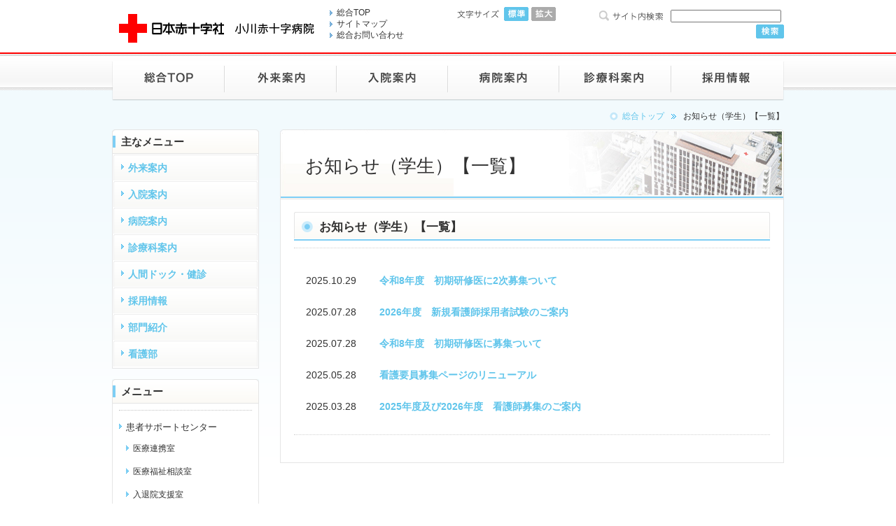

--- FILE ---
content_type: text/html
request_url: http://www.ogawa.jrc.or.jp/news-03/
body_size: 13436
content:
<!DOCTYPE html PUBLIC "-//W3C//DTD XHTML 1.0 Transitional//EN" "http://www.w3.org/TR/xhtml1/DTD/xhtml1-transitional.dtd">
<html xmlns="http://www.w3.org/1999/xhtml" lang="ja" xml:lang="ja">
<head>
<meta http-equiv="Content-Type" content="text/html; charset=UTF-8" />
<meta name="Description" content="小川赤十字病院から学生向けお知らせです。最新の情報などご覧いただけます。" />
<meta name="Keywords" content="お知らせ,最新情報,小川赤十字病院" />
<meta http-equiv="X-UA-Compatible" content="IE=EmulateIE8; IE=EmulateIE9">
<meta name="viewport" content="width=device-width, initial-scale=1, maximum-scale=1, minimum-scale=1">
<link href="../css/common.css" rel="stylesheet" type="text/css" />
<link rel="stylesheet" type="text/css" media="only screen and (max-device-width:767px)" href="../css/sp.css" />
<link href="../css/print.css" rel="stylesheet" type="text/css" media="print" />
<link href="../css/lightbox.css" rel="stylesheet" type="text/css" />
<script type="text/javascript" src="../js/jquery.js"></script>
<script type="text/javascript" src="../js/jquery.cookie.js"></script>
<script type="text/javascript" src="../js/common.js"></script>
<script type="text/javascript" src="../js/jquery.lightbox.js"></script>
<script type="text/javascript">
	$(document).ready(function(){
		$(".lightbox").lightbox();
	});
</script>

<title>お知らせ（学生）【一覧】｜小川赤十字病院</title>
</head>

<body class="page_second" id="top">

	<div id="header">
	<p class="logo"><a href="../index.html"><img src="../images/cmn_logo.gif" alt="日本赤十字社　小川赤十字病院" /></a></p>
	<ul id="hnav">
		<li><a href="../index.html">総合TOP</a></li>
		<li><a href="../sitemap/index.html">サイトマップ</a></li>
		<li><a href="https://www.ogawa.jrc.or.jp/inquiry/index.php">総合お問い合わせ</a></li>
	</ul>
	<dl id="fontsize">
		<dt><img src="../images/cmn_hdr_h_01.gif" alt="文字サイズ" /></dt>   
		<dd class="m">標準</dd>
		<dd class="l">大</dd>
	</dl>
	
	<div class="r">
		<div class="search">        
			<form action="https://www.google.com/search">
                <img src="../images/cmn_hdr_h_02.gif" alt="サイト内検索" />
                <input type="hidden" value="https://www.ogawa.jrc.or.jp/" name="as_sitesearch" /><input type="hidden" name="ie" value="UTF-8" />
                <input type="hidden" name="oe" value="UTF-8" /><input type="text" name="q" class="mdl" value="" /><input type="image" src="../images/cmn_hdr_btn_off.gif" class="onoff" name="btnG" value="サイト内をgoogle検索!" />
            </form>
		</div>
		<div class="txt">
			<img src="../images/cmn_hdr_txt.gif" alt="Japanease Red Cross Society" />
		</div>
	</div>
</div><!--/header-->

<div id="gnav">		
	<ul>
		<li class="news"><a href="/"><span>お知らせ一覧</span></a></li>
		<li class="top"><a href="../index.html"><span>総合TOP</span></a></li>
		<li class="visitor"><a href="../gairai/index.html"><span>外来案内</span></a></li>
		<li class="info"><a href="../nyuuin/index.html"><span>入院案内</span></a></li>
		<li class="hospital"><a href="../byouin/index.html"><span>病院案内</span></a></li>
		<li class="specialty"><a href="../shinryou/index.html"><span>診療科案内</span></a></li>
		<li class="recruit"><a href="../recruit/index.html"><span>採用情報</span></a></li>	
	</ul>
</div><!--/gnav--><!-- 【ヘッダパーツ】ここまで -->

<div id="bread">
	<span><a href="../">総合トップ</a>お知らせ（学生）【一覧】</span>
</div><!--/bread-->

<div id="container">
	<div id="second_right">
		<h1><span>お知らせ（学生）【一覧】</span></h1>
		<h2><span>お知らせ（学生）【一覧】</span></h2>

		<div class="second_news">
			<ul>
				<li>
					<span class="in">
												<!-- WCVBASE!../ -->
	<li>
	<span class="day">2025.10.29</span>					
	<span class="txt"><a href="2025-1028-1632-11.html">令和8年度　初期研修医に2次募集ついて</a></span>
	</li>

<!-- WCVBASE!../ -->
	<li>
	<span class="day">2025.07.28</span>					
	<span class="txt"><a href="2023-0318-1055-11.html">2026年度　新規看護師採用者試験のご案内</a></span>
	</li>

<!-- WCVBASE!../ -->
	<li>
	<span class="day">2025.07.28</span>					
	<span class="txt"><a href="2025-0725-0937-11.html">令和8年度　初期研修医に募集ついて</a></span>
	</li>

<!-- WCVBASE!../ -->
	<li>
	<span class="day">2025.05.28</span>					
	<span class="txt"><a href="2025-0528-1601-11.html">看護要員募集ページのリニューアル</a></span>
	</li>

<!-- WCVBASE!../ -->
	<li>
	<span class="day">2025.03.28</span>					
	<span class="txt"><a href="2022-0803-1234-10.html">2025年度及び2026年度　看護師募集のご案内</a></span>
	</li>

					</span>
				</li>
			</ul>
		</div><!--/second_news-->

	</div><!--/second_right-->

	<div id="left">

	<div id="lnav_wpr">
			<div class="h">
				主なメニュー
			</div><!--/h-->
			<ul id="lnav">
				<li><a href="../gairai"><span class="in"><span class="in_in">外来案内</span></span></a></li>
				<li><a href="../nyuuin"><span class="in"><span class="in_in">入院案内</span></span></a></li>
				<li><a href="../byouin"><span class="in"><span class="in_in">病院案内</span></span></a></li>
				<li><a href="../shinryou"><span class="in"><span class="in_in">診療科案内</span></span></a></li>
				<li><a href="../kenshin"><span class="in"><span class="in_in">人間ドック・健診</span></span></a></li>
				<li><a href="../recruit"><span class="in"><span class="in_in">採用情報</span></span></a></li>
				<li><a href="../bumon"><span class="in"><span class="in_in">部門紹介</span></span></a></li>
				<li><a href="http://www.ogawa.jrc.or.jp/kangobu/" target="_blank"><span class="in"><span class="in_in">看護部</span></span></a></li>
				</li>
			</ul>
		</div><!-- 【左：上パーツ】ここまで -->

	<div class="spn">
<div class="h">
	メニュー</div><!--/h-->
<div class="l_box">
	<ul class="cnav">

<li class="cnav01"><a href="../support/index.html"><span>患者サポートセンター</span></a>	<ul>
		<li><a href="../support/renkei/index.html"><span>医療連携室</span></a></li>
		<li><a href="../support/soudan.html"><span>医療福祉相談室</span></a></li>
		<li><a href="../support/nyuutaiin.html"><span>入退院支援室</span></a></li>
	</ul>

</li>

<li class="cnav01"><span><a href="../kenshin/index.html">人間ドック・健診</a></span></li>
	<li class="cnav01"><a href="../bumon/index.html"><span>部門紹介</span></a></li>
	<li class="cnav01"><a href="https://ogawajrc.recruitment.jp/">看護部</a></li>
	<li class="cnav01"><a href="../soudan/index.html"><span>療養相談室</span></a></li>
	
<li class="cnav01"><a href="../team/index.html"><span>チーム医療</span></a></li>
	<li class="cnav01"><span><a href="../deikea/index.html">精神科デイケア</a></span></li>
	


<li class="cnav01"><span><a href="../kango/index.html">訪問看護ステーション</a></span></li>
	<li class="cnav01"><a href="../anzen/index.html"><span>医療安全推進室</span></a></li>
	


<li class="cnav01"><a href="../kensetsu/index.html"><span>中央病棟のご案内</span></a></li>
	<li class="cnav01"><a href="../recruit/index.html"><span>採用情報</span></a></li>
	<li class="cnav01"><a href="../rinsyou/index.html"><span>医師募集</span></a></li>
	<!-- ここまでパーツ-->
		</ul>
	</div><!--/l_box-->
</div><!-- 【左：下パーツ】ここまで -->

	</div><!--/left-->
</div><!--/container-->

	<div id="footer">
<div id="footer_in">
	<p class="go_top"><a href="#top"><img class="pngfix onoff" src="../images/cmn_go_top_off.png" alt="PAGE TOP" /></a></p>
	<ul id="fnav01">
		<li class="first"><a href="../index.html">HOME</a></li>
		<li><a href="../privacy_policy">個人情報保護方針</a></li>
		<li><a href="../kouhou">広報</a></li>
		<li><a href="../data">診療実績</a></li>
		<li><a href="../bid">入札公示</a></li>
		<li><a href="../sitemap">サイトマップ</a></li>
		<li><a href="https://www.ogawa.jrc.or.jp/inquiry/index.php">総合お問い合わせ</a></li>
	</ul>
	<div id="footer_in_in">

				<div class="fnav02">
<div class="fnav02_in">
	<div class="h">
	<a href="../index.html">トップページ</a>	</div><!--/h-->
</div><!--/fnav02_in-->
</div><!--/fnav02-->

<div class="fnav02">
<div class="fnav02_in">
	<div class="h">
	<a href="/news-01/">お知らせ（患者さん）</a>	</div><!--/h-->
</div><!--/fnav02_in-->
<div class="fnav02_in">
	<div class="h">
	<a href="/news-02/">お知らせ（医療関係者）</a>	</div><!--/h-->
</div><!--/fnav02_in-->
<div class="fnav02_in">
	<div class="h">
	<a href="/news-03/">お知らせ（学生）</a>	</div><!--/h-->
</div><!--/fnav02_in-->
</div><!--/fnav02-->

<div class="fnav02">
<div class="fnav02_in">
	<div class="h">
	<a href="../gairai/index.html">外来案内</a>	</div><!--/h-->
</div><!--/fnav02_in-->
<div class="fnav02_in">
	<div class="h">
	<a href="../nyuuin/index.html">入院案内</a>	</div><!--/h-->
</div><!--/fnav02_in-->
<div class="fnav02_in">
	<div class="h">
	<a href="../byouin/index.html">病院案内</a>	</div><!--/h-->
</div><!--/fnav02_in-->
<div class="fnav02_in">
	<div class="h">
	<a href="../shinryou/index.html">診療科案内</a>	</div><!--/h-->
</div><!--/fnav02_in-->
<div class="fnav02_in">
	<div class="h">
	<a href="../recruit/index.html">採用情報</a>	</div><!--/h-->
</div><!--/fnav02_in-->
</div><!--/fnav02-->

<div class="fnav02">
<div class="fnav02_in">
	<div class="h">
	<a href="../support/renkei/index.html">医療連携室</a>	</div><!--/h-->
</div><!--/fnav02_in-->
<div class="fnav02_in">
	<div class="h">
	<a href="../kenshin/index.html">人間ドック・健診</a>	</div><!--/h-->
</div><!--/fnav02_in-->
<div class="fnav02_in">
	<div class="h">
	<a href="../kango/index.html">訪問看護ステーション</a>	</div><!--/h-->
</div><!--/fnav02_in-->
<div class="fnav02_in">
	<div class="h">
	<a href="../deikea/index.html">精神科デイケア</a>	</div><!--/h-->
</div><!--/fnav02_in-->
<div class="fnav02_in">
	<div class="h">
	<a href="../fukushi/index.html">医療福祉相談のご案内</a>	</div><!--/h-->
</div><!--/fnav02_in-->
</div><!--/fnav02-->

<div class="fnav02">
<div class="fnav02_in">
	<div class="h">
	<a href="../soudan/index.html">療養相談室</a>	</div><!--/h-->
</div><!--/fnav02_in-->
<div class="fnav02_in">
	<div class="h">
	<a href="../bumon/index.html">部門紹介</a>	</div><!--/h-->
</div><!--/fnav02_in-->
<div class="fnav02_in">
	<div class="h">
	<a href="/kangobu/" target="_blank">看護部</a>	</div><!--/h-->
</div><!--/fnav02_in-->
<div class="fnav02_in">
	<div class="h">
	<a href="../anzen/index.html">医療安全推進室</a>	</div><!--/h-->
</div><!--/fnav02_in-->
<div class="fnav02_in">
	<div class="h">
	<a href="../team/index.html">チーム医療</a>	</div><!--/h-->
</div><!--/fnav02_in-->
</div><!--/fnav02-->

<div class="fnav02">
<div class="fnav02_in">
	<div class="h">
	<a href="../rinsyou/index.html">医師募集</a>	</div><!--/h-->
</div><!--/fnav02_in-->
<div class="fnav02_in">
	<div class="h">
	<a href="../kensetsu/index.html">中央病棟のご案内</a>	</div><!--/h-->
</div><!--/fnav02_in-->
<div class="fnav02_in">
	<div class="h">
	<a href="../privacy_policy/index.html">個人情報保護方針</a>	</div><!--/h-->
</div><!--/fnav02_in-->
<div class="fnav02_in">
	<div class="h">
	<a href="../kouhou/index.html">広報</a>	</div><!--/h-->
</div><!--/fnav02_in-->
<div class="fnav02_in">
	<div class="h">
	<a href="../data/index.html">診療実績</a>	</div><!--/h-->
</div><!--/fnav02_in-->
</div><!--/fnav02-->

<div class="fnav02">
<div class="fnav02_in">
	<div class="h">
	<a href="../bid/index.html">入札公示</a>	</div><!--/h-->
</div><!--/fnav02_in-->
<div class="fnav02_in">
	<div class="h">
	<a href="../sitemap/index.html">サイトマップ</a>	</div><!--/h-->
</div><!--/fnav02_in-->
<div class="fnav02_in">
	<div class="h">
	<a href="https://www.ogawa.jrc.or.jp/inquiry/index.php">総合お問い合わせ</a>	</div><!--/h-->
</div><!--/fnav02_in-->
</div><!--/fnav02-->

<script type="text/javascript">

  var _gaq = _gaq || [];
  _gaq.push(['_setAccount', 'UA-41458037-1']);
  _gaq.push(['_trackPageview']);

  (function() {
    var ga = document.createElement('script'); ga.type = 'text/javascript'; ga.async = true;
    ga.src = ('https:' == document.location.protocol ? 'https://ssl' : 'http://www') + '.google-analytics.com/ga.js';
    var s = document.getElementsByTagName('script')[0]; s.parentNode.insertBefore(ga, s);
  })();

</script>
<!-- Google tag (gtag.js) -->
<script async src="https://www.googletagmanager.com/gtag/js?id=G-BHX9ESCGVK"></script>
<script>
  window.dataLayer = window.dataLayer || [];
  function gtag(){dataLayer.push(arguments);}
  gtag('js', new Date());

  gtag('config', 'G-BHX9ESCGVK');
</script>
	<dl class="logo">
			<dt><a href="../index.html"><img src="../images/cmn_ftr_logo.gif" alt="日本赤十字社　小川赤十字病院" /></a></dt>
			<dd>〒355-0397 埼玉県比企郡小川町小川1525 TEL:0493-72-2333 FAX:0493-72-2755</dd>
		</dl>
	</div><!--/footer_in_in-->

	<p id="copy">Copyright Japanese Red Cross Ogawa Hospital, All Right Reserved</p>
</div><!--/footer_in-->
</div><!--/footer--><!-- 【フッターパーツ】ここまで -->

</body>
</html>

--- FILE ---
content_type: text/css
request_url: http://www.ogawa.jrc.or.jp/css/common.css
body_size: 30612
content:
@charset "utf-8";

html, body, div, span, applet, object, iframe,
h1, h2, h3, h4, h5, h6, p, blockquote, pre,
a, abbr, acronym, address, big, cite, code,
del, dfn, em, font, img, ins, kbd, q, s, samp,
small, strike, strong, sub, sup, tt, var,
dl, dt, dd, ol, ul, li,
fieldset, form, label, legend,
table, caption, tbody, tfoot, thead, tr, th, td{
	margin:0;
	padding:0;
	border:0;
	outline:0;
	font-weight:inherit;
	font-style:inherit;
	font-size:100%;
	font-family:inherit;
/*	vertical-align:baseline;*/
}
:focus{
	outline:0;
}
body{
	line-height:1;
	color:black;
	background:white;
	font-family:"メイリオ","Meiryo",verdana,"ヒラギノ角ゴ Pro W3","Hiragino Kaku Gothic Pro",Osaka,"ＭＳ Ｐゴシック","MS PGothic",Sans-Serif;
	font-size:14px;
	line-height:185%;
}
ol,ul{
	list-style:none;
}
img{
	vertical-align:bottom;
}
table{
	border-collapse:separate;
	border-spacing:0;
}
caption,th,td{
	text-align:left;
	font-weight:normal;
}
.ac{
	text-align:center;
}
.ar{
	text-align:right;
}
.fl{
	float:left;
	margin:0 20px 5px 0;
}
.fr{
	float:right;
	margin:0 0 5px 20px;
}
.clearfix:after{
    content:".";
    display:block;
    height:0;
    clear:both;
    visibility:hidden;
}

body{	
	background:url(../images/cmn_bg.gif) 0 0 repeat-x;
	color:#313131;
}

#header{
	width:960px;
	height:70px;
	padding-top:10px;
	margin:0 auto;
	overflow:hidden;
}
#header:after{
    content:".";
    display:block;
    height:0;
    clear:both;
    visibility:hidden;
}

#header h1,
#header .logo{
	float:left;
	margin:7px 22px 0 10px;
	display:inline;
}


#hnav{
	width:182px;
	float:left;
}

#hnav li{
	background:url(../images/cmn_hnav_arw.gif) left center no-repeat;
	padding:2px 0 2px 10px;
	font-size:85%;
	line-height:105%;
}

#hnav li a{
	color:#313131;
}

dl#fontsize{
	width:158px;
	float:left;
	overflow:hidden;
}

dl#fontsize dt{
	float:left;
	margin-right:7px;
	display:inline;
	font-size:0;
	line-height:0;
}

dl#fontsize dd{
	width:35px;
	height:20px;
	float:left;
	display:inline;
	background-position:0 0;
	background-repeat:no-repeat;
	cursor:pointer;
	text-indent:-9999px;
	color:#fee6e2;
	font-size:0;
	line-height:0;
	margin-right:4px;
}

dl#fontsize dd.m{
	background-image:url(../images/cmn_hdr_size_m.gif);
}

dl#fontsize dd.l{
	background-image:url(../images/cmn_hdr_size_l.gif);
}

dl#fontsize dd.here,
dl#fontsize dd:hover{
	background-position:0 -20px;
}

#header .r{
	width:304px;
	float:right;
}

#header .search{
	text-align:right;
}

#header .search .mdl{
	width:150px;
	height:12px;
	margin:0 4px 0 6px;
}

#header .search img,
#header .search input{
	vertical-align:middle;
}


#header .txt{
	margin-top:25px;
	text-align:right;
}

#gnav{
	width:960px;
	margin:0 auto 14px auto;
}

#gnav ul{
	width:960px;
	overflow:hidden;
}

#gnav li{
	float:left;
	text-indent:-9999px;
}

#gnav li a{
	height:64px;
	background-position:0 0;
	background-repeat:no-repeat;
	display:block;
}

#gnav li.news{
	display:none;
}

#gnav li.top a{
	width:161px;
	background-image:url(../images/cmn_gnav_top.gif);
}

#gnav li.visitor a{
	width:160px;
	background-image:url(../images/cmn_gnav_visitor.gif);
}

#gnav li.info a{
	width:159px;
	background-image:url(../images/cmn_gnav_info.gif);
}

#gnav li.hospital a{
	width:159px;
	background-image:url(../images/cmn_gnav_hospital.gif);
}

#gnav li.specialty a{
	width:160px;
	background-image:url(../images/cmn_gnav_specialty.gif);
}

#gnav li.recruit a{
	width:161px;
	background-image:url(../images/cmn_gnav_recruit.gif);
}

#gnav li. a{
	width:161px;
	background-image:url(../images/cmn_gnav_.gif);
}

#gnav li a:hover{
	background-position:0 -64px;
}

#container{
	width:960px;
	margin:0 auto 40px auto;
}

#container:after{
    content: ".";
    display: block;
    height: 0;
    clear: both;
    visibility: hidden;
}

#left{
	width:210px;
	float:left;
}

#right{
	width:720px;
	float:right;
}

#second_right{
	width:680px;
	float:right;
	background-color:#fff;
	border:1px #e5e5e5 solid;
	border-top:none;
	padding:0 19px 19px 19px;
	margin:5px 0 15px 0;
}

#left .h{
	width:197px;
	height:28px;
	font-size:107%;
	line-height:150%;
	font-weight:bold;
	background:url(../images/top_l_h_bg.gif) 0 0 no-repeat;
	padding:7px 0 0 13px;
}

#left .l_box{
	background-color:#fff;
	border:1px #e5e5e5 solid;
	border-top:none;
	padding:9px 9px 1px 9px;
	margin-bottom:15px;
}

#left .l_box_cont{
	background:url(../images/top_l_in_bg.gif) 0 0 repeat-y;
	margin-bottom:10px;
}

#left .l_box_cont ul{
	background:url(../images/top_l_in_bg_btn.gif) left bottom no-repeat;
	padding:14px;
}

#left .l_box_cont ul li{
	background-position:0 0.5em;
	background-repeat:no-repeat;
	padding:2px 0 2px 10px;
	font-size:85%;
	line-height:150%;
}

#left ul.cnav{
	border-bottom:1px #c2c2c2 dotted;
	margin-bottom:10px;
}

#left ul.cnav li{
	border-top:1px #c2c2c2 dotted;
	font-size:92%;
	line-height:150%;
}

#left ul.cnav li a{
	background:url(../images/cmn_l_arw_04.gif) 0 1.5em no-repeat;
	display:block;
	color:#313131;
	padding:9px 0 9px 10px;
}

#left ul.cnav li span{
	background-position:right center;
	background-repeat:no-repeat;
	display:block;
	padding:5px 0;
}
#left ul.cnav li ul{
	margin-top:-10px;
}

#left ul.cnav li ul li{
	border-top:none;
	line-height:130%;
	padding-left:10px;
}
#left ul.cnav li ul li a{
	background:url(../images/cmn_l_arw_04.gif) 0 center no-repeat;
	padding:5px 0 3px 10px;
}
#left .l_box_cont ul li a{
	color:#313131;
}

#left .l_box_cont ul.link01 li{
	background-image:url(../images/cmn_l_arw_01.gif);
}

#left .l_box_cont ul.link02 li{
	background-image:url(../images/cmn_l_arw_02.gif);
}

#left .l_box_cont ul.link03 li{
	background-image:url(../images/cmn_l_arw_03.gif);
}

#left .l_box_cont ul.link01 li a:hover{
	color:#eb6877!important;
}

#left .l_box_cont ul.link02 li a:hover{
	color:#8fc31f!important;
}

#left .l_box_cont ul.link03 li a:hover{
	color:#8f82bc!important;
}

#lnav{
	background-color:#fff;
	border:1px #e5e5e5 solid;
	border-top:none;
	padding:1px;
	margin-bottom:15px;
}

#lnav li{
	font-weight:bold;
	margin-bottom:1px;
}

#lnav li a{
	background:url(../images/cmn_rnav_off.gif) 0 0 repeat-y;
	display:block;
}

#lnav li a span.in{
	background:url(../images/cmn_rnav_off_top.gif) 0 0 no-repeat;
	display:block;
}

#lnav li a span.in_in{
	background:url(../images/rnav_arw_off.gif) 11px 1em no-repeat;
	padding:7px 5px 5px 21px;
	display:block;
}

#lnav li a:hover,
#lnav li.here a{
	background:url(../images/cmn_rnav_on.gif) 0 0 repeat-y;
	display:block;
	color:#fff!important;
	text-decoration:none;
}

#lnav li a:hover span.in,
#lnav li.here a span.in{
	background:url(../images/cmn_rnav_on_top.gif) 0 0 no-repeat;
	display:block;
}

#lnav li a:hover span.in_in,
#lnav li.here a span.in_in{
	background:url(../images/rnav_arw_on.gif) 9px 1.2em no-repeat;
	padding:7px 5px 5px 21px;
	display:block;
}

#lnav li ul{
	margin:10px 0;
}

#lnav li ul li a,
#lnav li.here ul li a{
	background:url(../images/rnav_arw_off.gif) 24px 0.6em no-repeat;
	padding:3px 5px 3px 34px;
	color:#313131!important;
	font-size:85%;
	line-height:150%;
	font-weight:normal;
}
#lnav li ul li a:hover,
#lnav li.here ul li a:hover{
	background:url(../images/rnav_arw_off.gif) 24px 0.6em no-repeat;
	color:#00a0e9!important;
	text-decoration:underline!important;
}

#right_in{
	width:720px;
	overflow:hidden;
}

#right_in .l{
	width:505px;
	float:left;
}

#right_in .r{
	width:200px;
	float:right;
}

#right_in .bn{
	margin-bottom:15px;
}

#right_in .r .r_h{
	width:187px;
	height:28px;
	font-size:107%;
	line-height:150%;
	font-weight:bold;
	background:url(../images/top_r_h2_bg.gif) 0 0 no-repeat;
	padding:7px 0 0 13px;
}

#right_in .r .r_box{
	min-height:173px;
	background-color:#fff;
	border:1px #e5e5e5 solid;
	border-top:none;
	padding:14px 14px 1px 14px;
	margin-bottom:15px;
}

#right_in .r .r_box dd{
	font-size:85%;
	line-height:150%;
	margin:5px 0;
}

#right_in .r .qr{
	width:200px;
	height:509px;
	background:url(../images/top_qr.jpg) 0 0 no-repeat;
	position:relative;
	margin-bottom:15px;
}

#right_in .r .qr{
	width:200px;
	height:509px;
	background:url(../images/top_qr.jpg) 0 0 no-repeat;
	position:relative;
	margin-bottom:15px;
}

#right_in .r .qr dt,
#right_in .r .qr dd{
	font-size:0;
	line-height:0;
}


#right_in .r .qr dt.h_01{
	position:absolute;
	top:162px;
	left:25px;
}

#right_in .r .qr dd.qr_01{
	position:absolute;
	top:203px;
	left:49px;
}

#right_in .r .qr dt.h_02{
	position:absolute;
	top:344px;
	left:25px;
}

#right_in .r .qr dd.qr_02{
	position:absolute;
	top:386px;
	left:49px;
}

#footer{
	min-width:960px;
	background:#f8fcfe url(../images/cmn_ftr_bg.gif) 0 0 repeat-x;
}

#footer_in{
	width:960px;
	margin:0 auto;
}

#footer_in_in{
	width:926px;
	background-color:#fff;
	border:1px #e5e5e5 solid;
	padding:17px 15px 17px 17px;
}

#fnav01{
	font-size:85%;
	line-height:150%;
	margin:-15px 0 10px 0;
}

#fnav01 li{
	display:inline;
	_border-left:1px #aaa solid;
	/border-left:1px #aaa solid;
}

#fnav01 li:before{
	content:"|";
}

#fnav01 li:last-child:after{
	content:"|";
}

#fnav01 li a{
	color:#313131;
	padding:0 5px 0 10px;
}


#footer .fnav02{
	width:926px;
	overflow:hidden;
	border-bottom:1px #c2c2c2 dotted;
	padding-bottom:15px;
	margin-bottom:15px;
}

#footer .fnav02_in{
	width:185px;
	float:left;
}

#footer .fnav02_in02{
	width:370px;
}

#footer .fnav02 .h{
	color:#60c5eb;
	font-weight:bold;
	line-height:150%;
	margin-bottom:10px;
	border-left:4px #60c5eb solid;
	padding-left:6px;
}

#footer .fnav02 ul{
	font-size:85%;
	line-height:125%;
}

#footer .fnav02 ul ul{
	font-size:100%;
	line-height:125%;
	margin-top:5px;
}

#footer .fnav02 ul li{
	background:url(../images/cmn_arw.gif) 0 0.5em no-repeat;
	padding:3px 0 3px 9px;
}

#footer .fnav02 ul a{
	color:#313131;
}

#footer .fnav02 .in{
	zoom:1;
	overflow:hidden;
}

#footer .fnav02 .in ul{
	width:50%;
	float:left;
}

#copy{
	font-size:85%;
	line-height:150%;
	text-align:center;
	margin:15px 0;
}

#footer dl.logo{
	zoom:1;
	overflow:hidden;
}

#footer dl.logo dt{
	float:left;
	margin-left:60px;
	display:inline;
}

#footer dl.logo dd{
	width:560px;
	float:right;
	font-size:85%;
	line-height:150%;
	margin-top:15px;
}


a{
	color:#60c5eb;
	text-decoration:none;
}

a:hover{
	color:#60c5eb!important;
	text-decoration:underline;
}

.go_top{
	text-align:right;
}

.clear a,
#main img a{
	height:1%;
	-moz-opacity:1;
	opacity:1;
	filter:alpha(opacity=100);
	display:block;
}

.clear a:hover,
#main img a:hover{
	-moz-opacity:0.8;
	opacity:0.8;
	filter:alpha(opacity=80);
}

#bread{
	width:960px;
	margin:0 auto;
	text-align:right;
	font-size:85%;
	line-height:150%;
	margin-bottom:10px;
}

#bread span{
	background:url(../images/cmn_bread_icon.gif) left center no-repeat;
	padding:2px 0 2px 18px;
}

#bread span a{
	background:url(../images/cmn_bread_arw.gif) right center no-repeat;
	padding:2px 17px 2px 0;
	margin-right:10px;
}

/****** second ******/

#second_right p{
	margin-bottom:25px;
}

#second_right h1{
	width:684px;
	height:67px;
	background:url(../images/cmn_h1_bg.jpg) 0 0 no-repeat;
	font-size:185%;
	line-height:150%;
	padding:33px 0 0 36px;
	margin:-5px -20px 18px -20px;
	position:relative;
}

#second_right h2{
	width:644px;
	height:32px;
	background:url(../images/cmn_h2_bg.gif) 0 0 no-repeat;
	font-size:121%;
	line-height:150%;
	font-weight:bold;
	padding:9px 0 0 36px;
	margin-bottom:10px;
}

#second_right h3{
	background:url(../images/cmn_h3_bg.gif) 0 0 repeat;
	font-size:121%;
	line-height:130%;
	font-weight:bold;
	padding:8px 0;
	margin-bottom:10px;
}

#second_right h3 span{
	background:url(../images/cmn_h3_icon.gif) left center no-repeat;
	padding-left:15px;
}
#second_right h4{
	color:#00a0e9;
	font-size:121%;
	line-height:150%;
	font-weight:bold;
	border-bottom:2px #7ecef4 solid;
	padding:0 0 2px 10px;
	margin-bottom:10px;
}

#second_right h5{
	background:url(../images/cmn_h5_icon.gif) left center no-repeat;
	font-size:121%;
	line-height:150%;
	font-weight:bold;
	padding-left:24px;
	margin-bottom:6px;
}

#second_right h6{
	color:#13b5b1;
	line-height:150%;
	font-weight:bold;
	margin-bottom:5px;
}

#second_right .pic01{
	text-align:center;
	margin-bottom:30px;
}

#second_right .pic01 span{
	display:block;
}

#second_right .pic02{
	zoom:1;
	overflow:hidden;
	margin:0 0 30px -20px;
}

#second_right .pic02 dl{
	width:330px;
	float:left;
	margin-left:20px;
	display:inline;
}

#second_right .pic03{
	zoom:1;
	overflow:hidden;
	margin:0 0 30px -15px;
}

#second_right .pic03 dl{
	width:216px;
	float:left;
	margin-left:15px;
	display:inline;
}

#second_right ul.pic04{
	overflow:hidden;
	margin:0 0 30px -6px;
}

#second_right ul.pic04 li{
	width:130px;
	float:left;
	margin:0 0 7px 6px;
	display:inline;
}

#second_right .pic01 dd,
#second_right .pic02 dl dd,
#second_right .pic03 dl dd{
	color:#8f82bc;
	font-size:85%;
	line-height:150%;
	margin-top:7px;
}

#second_right .cont{
	zoom:1;
	margin-bottom:30px;
	clear:both;
}

#second_right .cont:after{
    content:".";
    display:block;
    height:0;
    clear:both;
    visibility:hidden;
}

#second_right .cont .r{
	width:330px;
	float:right;
}

#second_right .pnav li{
	zoom:1;
	background:url(../images/cmn_link_bg.gif) 0 0 repeat-y;
	font-size:85%;
	line-height:150%;
	font-weight:bold;
	margin-bottom:5px;
}

#second_right .pnav li span.in{
	zoom:1;
	background:url(../images/cmn_link_bg_top.gif) 0 0 no-repeat;
	display:block;
}

#second_right .pnav li span.in_in{
	zoom:1;
	background:url(../images/cmn_link_bg_btm.gif) left bottom no-repeat;
	display:block;
	padding:10px 13px;
}


#second_right .pnav li a{
	background:url(../images/cmn_link_arw.gif) 0 0.6em no-repeat;
	padding-left:15px;
	display:block;
}

#second_right ul.list{
	margin-bottom:25px;
}

#second_right ul.list li{
	background-position:5px 0.5em;
	background-repeat:no-repeat;
	padding:2px 0 2px 24px;
	margin-bottom:5px;
}

#second_right ul.list01 li{
	background-image:url(../images/cmn_list_icon_01.gif);
}

#second_right ul.list02 li{
	background-image:url(../images/cmn_list_icon_02.gif);
}

#second_right ul.list03 li{
	background-image:url(../images/cmn_list_icon_03.gif);
}

#second_right ul.list04 li{
	background-image:url(../images/cmn_list_icon_04.gif);
}

#second_right ul.list05 li{
	background-image:url(../images/cmn_list_icon_05.gif);
	background-position:5px 0.6em;
}

.list06{
	zoom:1;
	overflow:hidden;
}

.list06 ul.list01{
	width:47%;
	float:left;
	margin-right:2%;
}

#second_right ul.list02 li a{
	color:#f39700;
}

#second_right ul.list03 li a{
	color:#13b5b1;
}

#second_right ul.list04 li a{
	color:#8f82bc;
}

#second_right ul.list02 li a:hover{
	color:#f39700!important;
	text-decoration:underline;
}

#second_right ul.list03 li a:hover{
	color:#13b5b1!important;
	text-decoration:underline;
}

#second_right ul.list04 li a:hover{
	color:#8f82bc!important;
	text-decoration:underline;
}

#second_right ol.list{
	list-style-type:decimal-leading-zero;
	*list-style-type:decimal;
	margin:0 0 25px 2.7em;
	_margin:0 0 25px 2.1em;
}

#second_right ol.list li{
	margin-bottom:5px;
}

#second_right .data_link{
	margin-bottom:30px;
}

#second_right .data_link div{
	width:100%;
	overflow:hidden;
	margin-bottom:5px;
}

#second_right .data_link div div.in{
	width:auto;
	background-position:5px center;
	background-repeat:no-repeat;
	padding:3px 0 3px 44px;
	float:left;
}

#second_right .data_link div a{
}

#second_right .data_link .data_link_pdf .in{
	background-image:url(../images/cmn_icon_pdf.gif);
}

#second_right .data_link .data_link_xls .in{
	background-image:url(../images/cmn_icon_xls.gif);
}

#second_right .data_link .data_link_doc .in{
	background-image:url(../images/cmn_icon_doc.gif);
}

#second_right .data_link .data_link_ppt .in{
	background-image:url(../images/cmn_icon_ppt.gif);
}

#second_right .data_link .data_link_txt .in{
	background-image:url(../images/cmn_icon_txt.gif);
}

#second_right .data_link .data_link_wmv .in{
	background-image:url(../images/cmn_icon_wmv.gif);
}

#second_right .table_wpr{
	margin-bottom:40px;
}

#second_right .table_wpr table{
	width:100%;
	border:1px #dddcda solid;
}

#second_right .table_wpr table th,
#second_right .table_wpr table td{
	padding:8px 10px;
	vertical-align:top;
	line-height:150%;
	border-top:1px #bfbfbf solid;
	border-left:1px #bfbfbf solid;
}

#second_right .table_wpr table th{
	background-color:#d6edf5;
	font-weight:bold;
	text-align:center;
}

#second_right .table_wpr table td{
	background-color:#fcfaf6;
}

#second_right .table_wpr table tr.first th,
#second_right .table_wpr table tr.first td{
	border-top:none;
}

#second_right .table_wpr table tr.first2 td{
	border-top:1px #e2e2e2 solid;
}

#second_right .table_wpr table .l{
	border-left:none;
}
#second_right .table_wpr table td.h{
	background-color:#f0eeea;
	border-left:none;
	font-weight:bold;
}

#second_right .table_wpr .table01 th,
#second_right .table_wpr .table02 th,
#second_right .table_wpr .table05 th{
	width:33%;
}

#second_right .table_wpr .table03 th{
	width:20%;
}

#second_right .table_wpr .table04 th{
	width:50%;
}

#second_right .table_wpr .table01 th{
	border-left:none;
}

#second_right .cmn_table table.cmn th,
#second_right .cmn_table table.cmn01 th{
	background-color:#D6EDF5;
	font-weight:bold;
}

#second_right .cmn_table{
	overflow:hidden;
	margin-bottom:35px;
}
#second_right .cmn_table table.cmn{
	border-top:1px solid #ccc;
	border-right:1px solid #ccc;
	width:100%;
}

#second_right .cmn_table table.cmn01{
	border-top:1px solid #ccc;
	border-right:1px solid #ccc;
	width:100%;
	font-size:85%;
}

#second_right .cmn_table table.cmn th,
#second_right .cmn_table table.cmn td{
	border-bottom:1px solid #ccc;
	border-left:1px solid #ccc;
	padding:5px 7px;
	text-align:left;
}

#second_right .cmn_table table.cmn01 th,
#second_right .cmn_table table.cmn01 td{
	border-bottom:1px solid #ccc;
	border-left:1px solid #ccc;
	padding:5px 3px;
	text-align:center;
	line-height:140%;
}
	
	
#second_right .table06 .bold{
	font-size:100%;
	line-height:150%;
	font-weight:bold;
}
#second_right .table06 th,
#second_right .table06 td{
	text-align:center;
	vertical-align:middle!important;
	padding:8px 0px!important;
}
#second_right .table06 td{
	font-size:83%;
	line-height:150%;
}
#second_right .table06 th.h_1{
	width:140px;
}
#second_right .table06 th.h_2{
	width:58px;
}


#second_right .detail01{
	margin-bottom:45px;
}


#second_right .detail01 .con{
	zoom:1;
	background:url(../images/con_bg.gif) 0 0 repeat-y;
	margin-bottom:10px;
}

#second_right .detail01 .con_in{
	zoom:1;
	background:url(../images/con_bg_top.gif) 0 0 no-repeat;
}

#second_right .detail01 .con_in_in{
	zoom:1;
	background:url(../images/con_bg_btm.gif) left bottom no-repeat;
	padding:5px 15px;
}

#second_right .detail01 dl{
	zoom:1;
	overflow:hidden;
	padding:15px 0;
}


#second_right .detail01 dl.first{
	border-top:none;
}

#second_right .detail01 dl dt{
	float:left;
	margin-left:5px;
	display:inline;
}

#second_right .detail01 dl dd{
	width:70%;
	float:right;
}

#second_right .detail01 dl dd span.h{
	background:url(../images/cmn_arw.gif) 0 0.6em no-repeat;
	color:#00a0e9;
	font-size:114%;
	line-height:150%;
	font-weight:bold;
	padding:3px 0 3px 13px;
	display:block;
}

#second_right .detail01 dl dd span.h a{
	color:#00a0e9;
}

#second_right .detail02,
#second_right .detail03{
	zoom:1;
	overflow:hidden;
	margin-bottom:40px;
}

#second_right .detail02 .l,
#second_right .detail03 .l{
	width:330px;
	float:left;
}

#second_right .detail02 .r,
#second_right .detail03 .r{
	width:330px;
	float:right;
}

#second_right .detail02 .h{
	width:317px;
	height:28px;
	font-size:107%;
	line-height:150%;
	font-weight:bold;
	background:url(../images/cmn_h_bg_01.gif) 0 0 no-repeat;
	padding:7px 0 0 13px;
}

#second_right .detail03 .h{
	width:667px;
	height:28px;
	font-size:107%;
	line-height:150%;
	font-weight:bold;
	background:url(../images/cmn_h_bg_02.gif) 0 0 no-repeat;
	padding:7px 0 0 13px;
}

#second_right .detail02 .h a,
#second_right .detail03 .h a{
	color:#313131;
}

#second_right .detail02 dl,
#second_right .detail02 .con_in02,
#second_right .detail03 dl,
#second_right .detail03 .con_in02{
	zoom:1;
	background-color:#fff;
	border:1px #e5e5e5 solid;
	border-top:none;
	padding:9px 9px 9px 9px;
	overflow:hidden;
}

#second_right .detail02 dl dt,
#second_right .detail03 dl dt{
	float:left;
}

#second_right .detail02 dl dd{
	width:61%;
	float:right;
}


#second_right .detail03 dl dd{
	width:81.5%;
	float:right;
}

#second_right .detail02 .btn_detail,
#second_right .detail03 .btn_detail{
	display:block;
	margin-top:5px;
	text-align:right;
}

#second_right .mb40{
	margin-bottom:40px;
}

#second_right .lists{
	zoom:1;
	overflow:hidden;
	margin-bottom:40px;
}

#second_right .lists ul{
	width:50%;
	float:left;
}

#second_right .lists ul li{
	background:url(../images/cmn_list_icon_01.gif) 0 0.9em no-repeat;
	padding:6px 0 6px 25px;
}

#second_right .free{
	zoom:1;
	background-repeat:repeat-y;
	background-position:0 0;
	margin-bottom:40px;
}

#second_right .free_in{
	zoom:1;
	background-repeat:no-repeat;
	background-position:0 0;
}

#second_right .free dl{
	zoom:1;
	background-repeat:no-repeat;
	background-position:left bottom;
	padding:18px 20px;
}

#second_right .free01{
	background-image:url(../images/strong01_bg.gif);
}

#second_right .free01 .free_in{
	background-image:url(../images/strong01_bg_top.gif);
}

#second_right .free01 dl{
	background-image:url(../images/strong01_bg_btm.gif);
}

#second_right .free02{
	background-image:url(../images/strong02_bg.gif);
}

#second_right .free02 .free_in{
	background-image:url(../images/strong02_bg_top.gif);
}

#second_right .free02 dl{
	background-image:url(../images/strong02_bg_btm.gif);
}

#second_right .free03{
	background-image:url(../images/strong03_bg.gif);
}

#second_right .free03 .free_in{
	background-image:url(../images/strong03_bg_top.gif);
}

#second_right .free03 dl{
	background-image:url(../images/strong03_bg_btm.gif);
}

#second_right .free dl dt{
	font-size:114%;
	line-height:150%;
	font-weight:bold;
	margin-bottom:2px;
}

#second_right .free01 dl dt{
	color:#00a0e9;
}


#second_right .free02 dl dt{
	color:#f39700;
}

#second_right .free03 dl dt{
	color:#8f82bc;
}

#second_right .accordion{
	margin-bottom:10px;
}

#second_right .accordion .h{
	width:668px;
	height:28px;
	font-size:107%;
	line-height:125%;
	font-weight:bold;
	background:url(../images/accodion_h_bg.gif) 0 0 no-repeat;
	padding:12px 0 0 12px;
	margin-bottom:10px;
	cursor:pointer;
}


#second_right .accordion .h_in{
	zoom:1;
	background:url(../images/accodion_arw_down.gif) left top no-repeat;
	padding-left:25px;
}

#second_right .accordion.open .h_in{
	zoom:1;
	background:url(../images/accodion_arw_up.gif) left top no-repeat;
	padding-left:25px;
}

#second_right .accordion .h:hover{
	color:#00a0e9;
	text-decoration:underline;
}

#second_right .accordion_cont{
	zoom:1;
	overflow:hidden;
	background-color:#fff;
	border:1px #e5e5e5 solid;
	padding:14px;
	display:none;
	margin-top:-9px;
}

#second_right .accordion_cont .fl{
	margin:0;
}

#second_right .accordion_cont .r{
	width:51%;
	float:right;
}

#second_right .second_news{
	border-top:1px #d1d1d1 dotted;
	border-bottom:1px #d1d1d1 dotted;
	margin-bottom:20px;
}

#second_right .second_news ul{
	padding-top:4px;
	margin-bottom:17px;
}

#second_right .second_news ul li{
	zoom:1;
	overflow:hidden;
	padding:10px 17px;
}

#second_right .second_news ul li.color{
	background-color:#fcfaf6;
}

#second_right .second_news ul li span.day{
	width:7.5em;
	float:left;
	display:block;
}

#second_right .second_news ul li span.txt{
	margin-left:7.5em;
	font-weight:bold;	
	display:block;
}

#second_right .num{
	zoom:1;
	overflow:hidden;
	font-weight:bold;
	margin-bottom:40px;
	text-align:center;
}

#second_right .num a,
#second_right .num span{
	width:30px;
	height:30px;
	color:#00a0e9;
	background:url(../images/num_bg.gif) 0 0 no-repeat;
	display:inline-block;
	line-height:225%;
	margin:0 4px;
}

#second_right .num a:hover,
#second_right .num span{
	color:#fff!important;
	background-position:0 -30px;
	text-decoration:none;
}

#second_right .cont_box{
	background:url(../images/cont_box_bg.gif) 0 0 repeat-y;
	margin-bottom:10px;
}

#second_right .cont_box_in{
	background:url(../images/cont_box_bg_top.gif) 0 0 no-repeat;
}

#second_right .cont_box_in_in{
	background:url(../images/cont_box_bg_btm.gif) left bottom no-repeat;
	padding:15px 20px;
}

#second_right .cont_box .h{
	background:url(../images/cmn_arw.gif) 0 0.5em no-repeat;
	color:#00a0e9;
	font-size:107%;
	line-height:150%;
	font-weight:bold;
	padding-left:15px;
}

#second_right .cont_box .con{
	zoom:1;
	overflow:hidden;
	margin:3px 15px 0 15px;
}

#second_right .cont_box .con ul{
	width:33%;
	float:left;
}

#second_right .cont_box .con ul li{
	background:url(../images/cmn_arw.gif) 0 0.6em no-repeat;
	font-size:85%;
	line-height:150%;
	padding:2px 0 2px 12px;
}

#second_right .cont_box .con ul li a{
	color:#313131;
}

#second_right .mdl{
	width:205px;
}

#second_right textarea{
	width:397px;
}

#second_right .mb10{
	margin-bottom:10px!important;
}

#second_right table.contact_table .txt{
	margin:0 10px 0 3px;
}

#second_right .form_txt{
	font-size:85%;
	line-height:150%;
	margin:0 0 10px 33%;
}

#second_right .form_btns{
	margin:0 0 35px 33%;
}

#second_right .form_btns input{
	margin:0 4px;
}

/****** top ******/

.page_top #main{
	width:720px;
	height:250px;
	margin-bottom:15px;
}

.page_top #main_in{
	overflow:hidden;
	_width:720px;
	
}

.page_top #main_in_in{
	width:10000px;

}

.page_top #main_in_in div{
	float:left;
	overflow:hidden;

}

.page_top #main .main_nav{
	margin:-25px 12px 0 0;
	text-align:right;
}


.page_top #main .main_nav li{
	cursor:pointer;
	margin-left:10px;
	display:inline;
	text-align:right;
	font-size:0;
	line-height:0;
}

.page_top #main .main_nav li:hover,
.page_top #main .main_nav li.hover{
	background-position:0 -19px;
}

.page_top #right_in{
	zoom:1;
	overflow:hidden;
}

.page_top #right_in .l{
	width:505px;
	float:left;
}

.page_top #right_in .r{
	width:200px;
	float:right;
}

.page_top #right .top_cnav{
	width:496px;
	height:27px;
	overflow:hidden;
	background:url(../images/top_tab_bg.gif) 0 0 no-repeat;
	padding:8px 0 0 9px;
}

.page_top #right .top_cnav li{
	width:100px;
	float:left;
	margin-right:5px;
	display:inline;
	cursor:pointer;
	text-indent:-9999px;
}

.page_top #right .top_cnav li a{
	width:100px;
	height:27px;
	background-position:0 0;
	background-repeat:no-repeat;
	display:block;
}

.page_top #right .top_cnav li.cnav1 a{
	background-image:url(../images/top_tab_01.gif);
}

.page_top #right .top_cnav li.cnav2 a{
	background-image:url(../images/top_tab_02.gif);
}

.page_top #right .top_cnav li.cnav3 a{
	background-image:url(../images/top_tab_03.gif);
}

.page_top #right .top_cnav li.cnav4 a{
	width:130px;
	background-image:url(../images/top_tab_04.gif);
}

.page_top #right .top_cnav li a:hover,
.page_top #right .top_cnav li.here a{
	background-position:0 -27px;
}

.page_top #right .top_news_cont{
	height:178px;
	background-color:#fff;
	border:1px #e5e5e5 solid;
	border-top:none;
	padding:9px 9px 1px 17px;
	margin-bottom:15px;
	position:relative;
	display:none;
}

.page_top #right .top_news_cont ul{
	margin-bottom:20px;
}

.page_top #right .top_news_cont ul li{
	width:100%;
	overflow:hidden;
	padding:5px 0;
	line-height:150%;
}

.page_top #right .top_news_cont ul li span.day{
	width:7.5em;
	float:left;
	display:block;
}

.page_top #right .top_news_cont ul li span.txt{
	margin-left:7.5em;	
	display:block;
}

.page_top #right .top_news_cont ul li a{
	color:#313131;
}

.page_top #right .top_news_cont .btn{
	position:absolute;
	right:10px;
	bottom:10px;
}

.page_top #right h2{
	width:492px;
	height:28px;
	font-size:107%;
	line-height:150%;
	font-weight:bold;
	background:url(../images/top_l_h2_bg.gif) 0 0 no-repeat;
	padding:7px 0 0 13px;
}

.page_top #right h2.h_2{
	width:720px;
	background:url(../images/top_l_h2_bg_02.gif) 0 0 no-repeat;
}

.page_top #right .btm_link{
	width:698px;
	overflow:hidden;
	border:1px #e5e5e5 solid;
	border-top:none;
	padding:12px 6px 12px 14px;
}

.page_top #right .btm_link ul{
	width:183px;
	float:left;
}

.page_top #right .btm_link ul.w1{
	width:149px;
}

.page_top #right .btm_link ul li{
	background:url(../images/icon_blank.gif) 0 0.9em no-repeat;
	font-size:85%;
	line-height:150%;
	padding:5px 0 5px 16px;
}

.page_top #right .btm_link ul li a{
	color:#434343;
}

.page_top #right .top_box{
	zoom:1;
	overflow:hidden;
	background-color:#fff;
	border:1px #e5e5e5 solid;
	border-top:none;
	padding:15px 5px 15px 25px;
	margin-bottom:15px;
}

.page_top #right .top_box ul{
	width:155px;
	float:left;
	font-size:85%;
	line-height:150%;
}

.page_top #right .top_box ul li{
	background:url(../images/cmn_arw.gif) 0 0.6em no-repeat;
	padding:3px 0 3px 10px;
}

.page_top #right .top_box ul li a{
	color:#313131;
}

.page_top #right .info{
	width:517px;
	overflow:hidden;
	margin:0 0 15px -12px;
}

.page_top #right .info dl{
	width:136px;
	background-color:#fff;
	border:1px #e5e5e5 solid;
	float:left;
	padding:10px 11px 11px 11px;
	margin-left:12px;
	display:inline;
	position:relative;
}

.page_top #right .info dl dt{
	background-position:left center;
	background-repeat:no-repeat;
	font-size:107%;
	line-height:150%;
	font-weight:bold;
	padding-left:23px;
	margin-bottom:7px;
}

.page_top #right .info dl.info01 dt{
	background-image:url(../images/top_icon_01.gif);
	color:#f39700;
}

.page_top #right .info dl.info02 dt{
	background-image:url(../images/top_icon_02.gif);
	color:#13b5b1;
}

.page_top #right .info dl.info03 dt{
	background-image:url(../images/top_icon_03.gif);
	color:#8f82bc;
}

.page_top #right .info dl dd.txt{
	font-size:85%;
	line-height:150%;
	margin:9px 0 38px 0;
}

.page_top #right .info dl dd.btn{
	position:absolute;
	bottom:10px;
}

.page_top #right .slide{
	width:720px;
	height:95px;
	position:relative;
	margin:0 auto 15px auto;
	border-top:1px #e5e5e5 solid;
	border-bottom:1px #e5e5e5 solid;
}

.page_top #right .prev{
	position:absolute;
	top:0;
	left:0;
	cursor:pointer;
}

.page_top #right .next{
	position:absolute;
	top:0;
	right:0;
	cursor:pointer;
}

.page_top #right .slide_pic ul{
	width:30000px!important;
	float:left;
	overflow:hidden;
	margin-top:17px;
}

.page_top #right .slide_pic li{
	width:200px;
	float:left;
	margin:0 9px;
	display:inline;
}

.page_top #right .slide_pic li img{
	cursor:pointer;
	vertical-align:middle;
}

.page_top #right .slide_pic{
	width:654px;
	overflow:hidden;
	margin:0 auto;
}


.page_top #right .slide_pic_in{
	width:30000px;
	margin-right:-30000px;
}

/*文字色*/

.text_blue{
	color:blue;
}
.text_green{
	color:green;
}
.text_red{
	color:red;
}

--- FILE ---
content_type: text/css
request_url: http://www.ogawa.jrc.or.jp/css/sp.css
body_size: 13681
content:
@charset "utf-8";

#hnav,
dl#fontsize,
.search,
.page_top #left,
#right_in,
.slide,
.fnav02,
.spn,
#bread{
	display:none;
}

body{
	background:none;
	-webkit-text-size-adjust:none;
	line-height:160%;
}
.fl{
	float:left;
	margin:0 10px 5px 0;
}
.fr{
	float:right;
	margin:0 0 5px 10px;
}

img {
 height: auto!important;
}

#header{
	width:auto;
	height:auto;
	padding:10px 10px 5px 10px;
	border-bottom:4px #ff0404 solid;
}

#header h1,
#header p.logo{
	width:65%;
	margin:0;
}

#header h1 img,
#header p.logo img,
#header .txt img{
	width:100%;
}


#header .r{
	width:25%;
}

#header .txt{
	margin-top:45%;
}


#gnav{
	width:auto;
	margin:0;
}

#gnav ul{
	width:100%;
	overflow:none;
	margin-bottom:10px;
}

#gnav li{
	width:auto;
	text-indent:-1px;
	float:none;
	background-color:#f6f6f6;
	padding:1px;
	margin:0 10px 5px 10px;
	border:1px #d2d2d2 solid;
	border-radius:5px;
    -webkit-border-radius:5px;
    -moz-border-radius:5px;
}

#gnav li a{
	width:auto!important;
	height:auto;
	background:none!important;
	background-color:#fff!important;
	border:1px #eee solid;
	border-radius:2px;
    -webkit-border-radius:2px;
    -moz-border-radius:2px;
	display:block;
	color:#00a0e9;
	font-size:120%;
	line-height:150%;
	font-weight:bold;
}

#gnav li a span{
	width:auto;
	background:url(../images/sp_gnav_arw.gif) right center no-repeat;
	-moz-background-size:auto 50%;
	background-size:auto 50%;
	display:block;
	padding:7px 10px;
}

#gnav li.news{
	display:block;
}

#gnav li.top{
	display:none;
}

#container{
	width:auto;
	margin:0 10px;
	overflow:visible;
}

#left,
#right{
	width:auto;
	background:none;
	float:none;
}

#container #second_right{
	width:auto;
	background:none;
	float:none;
	background-color:#fff;
	border:none;
	padding:0;
	margin:0;
}

.page_top #main{
	width:auto;
	height:auto;
	margin-bottom:15px;
}


.page_top #main .main_nav{
	margin:10px 12px 0 0;
	text-align:center;
}


#footer{
	min-width:0;
	background:#f8fcfe url(../images/cmn_ftr_bg.gif) 0 0 repeat-x;
}

#footer_in{
	width:auto;
	margin:0;
}

#footer_in_in{
	width:100%;
	background:none;
	border:none;
	padding:0;
}


#footer .go_top{
	margin:0 10px 10px 0;
}

#footer .go_top img{
	width:60px;
}

/****** .page_second #left .l_box{
	padding:0;
	margin-bottom:0;
	border:none;
}
#left ul.cnav{
	width:auto;
	font-weight:bold;
	background-color:#fff;
	padding:5px 0;
	margin:0 10px 10px 10px;
	border:1px #e5e5e5 solid;
	border-radius:5px;
    -webkit-border-radius:5px;
    -moz-border-radius:5px;
}

#left ul.cnav li{
	width:100%;
	border-top:none;
	font-size:120%;
	line-height:150%;
	border-bottom:1px #c2c2c2 dotted;
	display:block;
	padding:0!important;
}

#left ul.cnav li a{
	width:auto;
	background:url(../images/sp_fnav_arw.gif) right center no-repeat;
	-moz-background-size:auto 26%;
	background-size:auto 26%;
	color:#313131;
	padding:10px;
	margin:0;
	display:block;
}

#left ul.cnav li span{
	background:none;
	display:block;
	padding:0;
}
******/
#fnav01{
	width:auto;
	font-size:120%;
	line-height:150%;
	font-weight:bold;
	background-color:#fff;
	padding:5px 0;
	margin:0 10px 10px 10px;
	border:1px #e5e5e5 solid;
	border-radius:5px;
    -webkit-border-radius:5px;
    -moz-border-radius:5px;
}

#fnav01 li{
	width:100%;
	border-bottom:1px #c2c2c2 dotted;
	display:block;
	padding:0!important;
}

#fnav01 li.first{
	border-top:1px #c2c2c2 dotted;
}

#fnav01 li:before{
	content:"";
}

#fnav01 li:last-child:after{
	content:"";
}

#fnav01 li a{
	width:auto;
	background:url(../images/sp_fnav_arw.gif) right center no-repeat;
	-moz-background-size:auto 26%;
	background-size:auto 26%;
	color:#313131;
	padding:10px;
	margin:0;
	display:block;
}

#footer dl.logo{
	width:auto;
	background-color:#fff;
	overflow:none;
	padding:10px;
	margin:0 10px;
	border:1px #e5e5e5 solid;
	border-radius:5px;
    -webkit-border-radius:5px;
    -moz-border-radius:5px;
	text-align:center;
}

#footer dl.logo dt{
	float:none;
	margin:0 0 0 0;
	display:inline;
}

#footer dl.logo dt img{
	width:77%;
}

#footer dl.logo dd{
	width:100%;
	float:none;
	font-size:85%;
	line-height:150%;
	margin-top:10px;
}

/****** second ******/

.sp100{
	width:100%!important;
	height:auto!important;
}
.sp40{
	width:100%!important;
	height:auto!important;
}
.spfn{
	width:100%;
	float:none;
	margin:0;
}

#second_right .cont{
	width:100%;
	margin-bottom:10px;
}

#second_right p{
	margin-bottom:10px;
}

#second_right h1{
	width:auto;
	height:auto;
	font-size:150%;
	line-height:150%;
	font-weight:bold;
	background:none;
	padding:0!important;
	margin:0 -10px 10px -10px;
	border-bottom:1px #e5e5e5 solid;
}


#second_right h1 span{
	width:auto;
	height:auto;
	background:none;
	padding:10px;
	margin:-0;
	border-bottom:4px #7ecef4 solid;
	background: -moz-linear-gradient(top, #fff, #fbfaf5); 
    background: -webkit-gradient(linear, left top, left bottom, from(#fff), to(#fbfaf5));
	display:block;
}

#second_right h2{
	width:auto;
	height:auto;
	background:url(../images/cmn_list_icon_01.png) 7px center no-repeat,-moz-linear-gradient(top, #fff, #fbfaf5); 
    background:url(../images/cmn_list_icon_01.png) 7px center no-repeat,-webkit-gradient(linear, left top, left bottom, from(#fff), to(#fbfaf5));
	padding:9px 0 9px 30px;
	margin-bottom:10px;
	border:1px #e5e5e5 solid;
	border-bottom:4px #7ecef4 solid;
	border-top-left-radius:5px;
	border-top-right-radius:5px;
}

#second_right h3,
#second_right h4,
#second_right h5,
#second_right h6{
	width:auto;
}

#second_right .spmb10{
	margin-bottom:10px!important;
}

#second_right .pic01{
	width:100%;
	margin:0 auto 10px auto;
}

#second_right .pic01 img,
#second_right .pic02 dl img,
#second_right .pic03 dl img,
#second_right ul.pic04 li img{
	width:100%;
}

#second_right .pic02,
#second_right .pic03{
	width:100%;
	overflow:none;
	margin:0 0 0 0!important;
}

#second_right .pic02 dl,
#second_right .pic03 dl{
	width:100%;
	float:none;
	display:block;
	margin:0 0 10px 0!important;
}

#second_right ul.pic04{
	width:auto;
	overflow:hidden;
	margin:0 0 10px -3%;
}

#second_right ul.pic04 li{
	width:47%;
	float:left;
	margin:0 0 7px 3%;
	display:inline;
}

#second_right .cont .r{
	width:100%;
	float:none;
}
#second_right .pnav li{
	width:auto;
	background:url(../images/cmn_link_arw.gif) 2% 0.9em no-repeat,-moz-linear-gradient(top, #fff, #fbfaf5); 
    background:url(../images/cmn_link_arw.gif) 2% 0.9em no-repeat,-webkit-gradient(linear, left top, left bottom, from(#fff), to(#fbfaf5));
	border-radius:5px;
    -webkit-border-radius:6px;
    -moz-border-radius:6px;
	border:1px #e5e5e5 solid;
	padding:5px 2% 5px 7%;
}

#second_right .pnav li span.in{
	width:auto;
	background:none;
}

#second_right .pnav li span.in_in{
	width:auto;
	background:none;
	padding:0;
}


#second_right .pnav li a{
	width:auto;
	background:none;
	display:block;
	padding:0;
}
#second_right .detail01{
	margin-bottom:10px;
}


#second_right .detail01 .con{
	zoom:1;
	background:none;
	margin-bottom:10px;
	border:1px #e5e5e5 solid;
	border-radius:5px;
    -webkit-border-radius:6px;
    -moz-border-radius:6px;
}

#second_right .detail01 .con_in{
	zoom:1;
	background:none;
}

#second_right .detail01 .con_in_in{
	zoom:1;
	background:none;
	padding:9px;
}

#second_right .detail01 dl{
	padding:0;
}

#second_right .detail01 dl dt{
	float:none;
	margin:0 0 5px 0;
	display:inline;
}

#second_right .detail01 dl dt img{
	width:100%;
}

#second_right .detail01 dl dd{
	width:100%;
	float:none;
}

#second_right .detail02 .h,
#second_right .detail03 .h{
	width:auto;
	height:auto;
	background: -moz-linear-gradient(top, #fff, #fbfaf5); 
    background: -webkit-gradient(linear, left top, left bottom, from(#fff), to(#fbfaf5));
	border-top-left-radius:5px;
	border-top-right-radius:5px;
    -webkit-border-top-left-radius:5px;
    -webkit-border-top-right-radius:5px;
    -moz-border-top-left-radius:5px;
    -moz-border-top-right-radius:5px;
	border:1px #e5e5e5 solid;
	padding:7px 0;
}
#second_right .detail02 .h_in,
#second_right .detail03 .h_in{	
	border-left:4px #7ecef4 solid;
	padding-left:13px;
}

	
#second_right .detail02{
	zoom:1;
	overflow:none;
	margin-bottom:0;
}
#second_right .detail03{
	zoom:1;
	overflow:none;
	margin-bottom:10px;
}

#second_right .detail02 .l,
#second_right .detail03 .l,
#second_right .detail02 .r,
#second_right .detail03 .r,
#second_right .accordion_cont .con .r{
	width:100%;
	float:none;
	margin-bottom:10px;
}

#second_right .detail02 dl dt,
#second_right .detail03 dl dt{
	float:none;
}

#second_right .detail02 dl dt img,
#second_right .detail03 dl dt img{
	width:100%;
}

#second_right .detail02 dl dd,
#second_right .detail03 dl dd{
	width:100%;
	float:none;
}

#second_right .detail02 dl dd.btn_detail,
#second_right .detail02 a.btn,
#second_right .detail03 a.btn{
	display:block;
	margin-top:5px;
	text-align:right;
}

#second_right .detail03 .btn_detail{
	display:block;
	margin:5px 10px 10px 0;
	text-align:right;
}

#second_right .mb40{
	margin-bottom:10px;
}

#second_right .lists{
	overflow:none;
	margin-bottom:10px;
}

#second_right .lists ul{
	width:100%;
	float:none;
}

#second_right .lists ul li{
	background:url(../images/cmn_list_icon_01.gif) 0 0.9em no-repeat;
	padding:6px 0 6px 25px;
}

#second_right .free{
	background:none;
	border-radius:6px;
    -webkit-border-radius:6px;
    -moz-border-radius:6px;
	padding:2px;
	margin-bottom:10px;
}

#second_right .free_in{
	background:none!important;
	border-radius:3px;
    -webkit-border-radius:3px;
    -moz-border-radius:3px;
	border:1px #e5e5e5 solid;
}

#second_right .free dl{
	background:none;
	padding:9px 10px;
}

#second_right .free01{
	border:1px #00a0e9 solid;
}

#second_right .free02{
	border:1px #f39700 solid;
}

#second_right .free03{
	border:1px #8f82bc solid;
}

#second_right .accordion .h{
	width:auto;
	height:auto;
	font-size:107%;
	line-height:125%;
	font-weight:bold;
	background:none;
	background: -moz-linear-gradient(top, #fff, #fbfaf5); 
    background: -webkit-gradient(linear, left top, left bottom, from(#fff), to(#fbfaf5));
	border-radius:5px;
    -webkit-border-radius:5px;
    -moz-border-radius:5px;
	border:1px #e5e5e5 solid;
	padding:13px 0 10px 12px;
	margin-bottom:10px;
	cursor:pointer;
}

#second_right .accordion_cont{
	width:auto;
	overflow:none;
	border:1px #e5e5e5 solid;
	padding:14px;
	display:none;
	margin-top:-9px;
}

#second_right .accordion_cont .fl{
	width:100%;
	margin:0 0 10px 0;
	float:none;
}

#second_right .accordion_cont .fl img{
	width:100%;
}

#second_right .accordion_cont .r{
	width:100%;
	float:none;
}

#second_right .second_news ul{
	padding-top:4px;
	margin-bottom:17px;
}

#second_right .second_news ul li{
	width:auto;
	overflow:hidden;
	padding:10px 10px;
}

#second_right .second_news ul li.color{
	background-color:#fcfaf6;
}

#second_right .second_news ul li span.day{
	width:100%;
	float:none;
	display:block;
}

#second_right .second_news ul li span.txt{
	width:100%;
	font-weight:bold;	
	display:block;
	margin:0;
}

#second_right .cont_box{
	background:none;
	background-color:#f6f6f6;
	border-radius:6px;
    -webkit-border-radius:6px;
    -moz-border-radius:6px;
	border:1px #d2d2d2 solid;
	padding:2px;
}

#second_right .cont_box_in{
	background:none;
	background-color:#fff;
	border-radius:3px;
    -webkit-border-radius:3px;
    -moz-border-radius:3px;
	border:1px #eee solid;
}

#second_right .cont_box_in_in{
	background:none;
	padding:8px 7px;
}

#second_right .cont_box .con{
	zoom:1;
	overflow:none;
	margin:3px 15px 0 15px;
}

#second_right .cont_box .con ul{
	width:100%;
	float:none;
}

#second_right .cont_box .con ul li{
	font-size:100%;
	line-height:150%;
}

#second_right .contact_table input.mdl{
	width:70%;
}

#second_right .contact_table input.long{
	width:70%;
}

#second_right .contact_table textarea{
	width:70%;
	height:auto;
}

#second_right .form_btns input{
	width:42%;
}

#second_right .second_bn img{
	width:100%;
}

#lnav_wpr{
	width:auto;
	background-color:#fff;
	border-radius:5px;
    -webkit-border-radius:5px;
    -moz-border-radius:5px;
	border:1px #e5e5e5 solid;
	padding:6px 6px 2px 6px;
	margin-bottom:10px;
}

#left #lnav_wpr .h{
	width:auto;
	height:auto;
	font-size:107%;
	line-height:150%;
	font-weight:bold;
	background:none;
	border-left:4px #7ecef4 solid;
	padding:0 0 0 5px;
	margin:5px 0 10px -6px;
}

#lnav{
	width:100%;
	background-color:#fff;
	border:none;
	padding:0;
	margin:0;
}

#lnav li{
	width:auto;
	background:none;
	background: -moz-linear-gradient(top, #fff, #fbfaf5); 
    background: -webkit-gradient(linear, left top, left bottom, from(#fff), to(#fbfaf5));
	border-radius:5px;
    -webkit-border-radius:5px;
    -moz-border-radius:5px;
	border:1px #e5e5e5 solid;
	margin-bottom:5px;
}

#lnav li a{
	width:auto;
	background:none;
	display:block;
	color:#00a1f2!important;
}

#lnav li a span.in{
	background:none;
	padding:0;
	display:block;
}

#lnav li a span.in_in,
#lnav li.here a span.in_in{
	background:url(../images/sp_fnav_arw.gif) right center no-repeat;
	-moz-background-size:auto 29%;
	background-size:auto 29%;
	display:block;
	padding:8px 5px 6px 10px;
}

#lnav li ul{
	display:none;
}

#lnav li a:hover,
#lnav li.here a{
	background:none;
	display:block;
	color:#00a1f2!important;
	text-decoration:none;
}

#lnav li a:hover span.in,
#lnav li.here a span.in{
	background:none;
	display:block;
}

#lnav li a:hover span.in_in,
#lnav li.here a span.in_in{
	background:url(../images/sp_fnav_arw.gif) right center no-repeat;
	-moz-background-size:auto 29%;
	background-size:auto 29%;
	padding:8px 5px 6px 10px;
	display:block;
}

#second_right .table_wpr{
	margin-bottom:10px;
}

.list06{
	zoom:1;
	overflow:none;
}

.list06 ul.list01{
	width:100%;
	float:none;
}

.g_map iframe{
	width:100%;
	height:300px;
}


--- FILE ---
content_type: text/css
request_url: http://www.ogawa.jrc.or.jp/css/print.css
body_size: 30
content:

#footer{
	clear:both;
}

--- FILE ---
content_type: application/javascript
request_url: http://www.ogawa.jrc.or.jp/js/common.js
body_size: 4775
content:
$(window).load(function(){
	//PC処理
	if($('#fontsize').css('display') != 'none'){
		//高さ揃え
		$('.equalheight_wpr').each(
			function () {
				var h = 0;
				$(this).find('.equalheight_cnt').each(
					function () {
						if(h < $(this).height()){
							h = $(this).height();
						}
					} 	
				);
				$(this).find('.equalheight_cnt').height(h);
			} 
		);
	}								
});

$(document).ready(function(){
						   
	//スクロールしてトップ
    $('.go_top').click(function () {
		$('body,html').animate({
			scrollTop: 0
		}, 500);
		return false;
    });
	
	//スマホ処理
	if($('#fontsize').css('display') == 'none'){

		//コンテンツ位置入れ替え
		if(!$('body').hasClass('page_top')){
			$('#gnav').insertBefore($('#fnav01'));
		}
		
		//関連リンク削除
		$('h2.h_2:contains("関連リンク")').next('.btm_link').remove();
		$('h2.h_2:contains("関連リンク")').remove();
		
		//グローバルナビお知らせ一覧複製
		var listtag1 = $('#gnav li.news').clone();
		var listtag2 = $('#gnav li.news').clone();
		var listtag3 = $('#gnav li.news').clone();
		
		$('#gnav li.news').remove();
		
		$(listtag1).find('a').attr('href',$(listtag1).find('a').attr('href')+'news-01/');
		$(listtag2).find('a').attr('href',$(listtag2).find('a').attr('href')+'news-02/');
		$(listtag3).find('a').attr('href',$(listtag3).find('a').attr('href')+'news-03/');
		
		$(listtag1).find('span').text($(listtag1).find('span').text() + '（患者さん）');
		$(listtag2).find('span').text($(listtag2).find('span').text() + '（医療関係者）');
		$(listtag3).find('span').text($(listtag3).find('span').text() + '（学生）');

		$('#gnav ul').prepend(listtag1);
		$('#gnav ul').prepend(listtag2);
		$('#gnav ul').prepend(listtag3);
		
		//グローバルナビ項目追加
		var url =$('#gnav li.top a').attr('href').replace('index.html','') + 'kangobu/'
		$('#gnav ul').append('<li class="kangobu"><a href="'+url+'"><span>看護部</span></a></li>');
		
		$('#fnav01').prepend($('.l_box .cnav li'));
		$('#fnav01 li:contains("看護部"),#fnav01 li:contains("採用情報"),#fnav01 li:contains("HOME")').remove();
		
		//主なメニュー削除
		$('.h:contains("主なメニュー")').next('#lnav').remove();
		$('.h:contains("主なメニュー")').remove();
		
	//PC処理
	}else{
		//高さ揃え
		/*
		$('.equalheight_wpr').each(
			function () {
				var h = 0;
				$(this).find('.equalheight_cnt').each(
					function () {
						if(h < $(this).height()){
							h = $(this).height();
						}
					} 	
				);
				$(this).find('.equalheight_cnt').height(h);
			} 
		);
		*/
	}
	
	$('.onoff,#tab_nav li img').each(function(ev){
			preload_img(this);
			$(this).mouseover(function(ev){
				img_on(ev.target);
			}).mouseout(function(ev){
				img_off(ev.target);
			});
	});
		
	//フォントサイズ
	if($.cookie('fontSize') == 'l'){
		$('#fontsize .l').click();
	}else if($.cookie('fontSize') == 's'){
		$('#fontsize .s').click();
	}else{
		$('#fontsize .m').click();
	}

	$('#fontsize .l').click(function(ev){
			$('body').css('font-size','16px');
			$.cookie('fontSize', 'l', { expires: 365, path: '/' });
			$(this).parents("#fontsize").find('dd').removeClass('here');
			$(this).addClass("here");
		});
		$('#fontsize .m').click(function(ev){
			$('body').css('font-size','14px');
			$.cookie('fontSize', 'm', { expires: 365, path: '/' });
			$(this).parents("#fontsize").find('dd').removeClass('here');
			$(this).addClass("here");
		});
		$('#fontsize .s').click(function(ev){
			$('body').css('font-size','12px');
			$.cookie('fontSize', 's', { expires: 365, path: '/' });
			$(this).parents("#fontsize").find('dd').removeClass('here');
			$(this).addClass("here");
		});
		if($.cookie('fontSize') == 'l'){
			$('#fontsize .l').click();
		}else if($.cookie('fontSize') == 's'){
			$('#fontsize .s').click();
		}else{
			$('#fontsize .m').click();
		}
		$('#fontsize dd').mouseover(function(ev){
			$(this).addClass('hover');
		});
		$('#fontsize dd').mouseout(function(ev){
			$(this).removeClass('hover');
		});
		
		//アコーディオン
		$('.accordion').bind('click', function(event) {
		if($(this).hasClass('open')){
			$(this).removeClass('open').addClass('close');
			$(this).find('.accordion_cont').slideUp();
		
		}else{
			$(this).removeClass('close').addClass('open');
			$(this).find('.accordion_cont').slideDown();
		
		}
		});
		
});

function img_on(tgt){
	var src=$(tgt).attr('src');
	var newsrc=src.replace("_off","_on");
	$(tgt).attr('src',newsrc);
}

function img_off(tgt){
	var src=$(tgt).attr('src');
	var newsrc=src.replace("_on","_off");
	$(tgt).attr('src',newsrc);
}

function preload_img(tgt){
	var src=$(tgt).attr('src');
	var newsrc=src.replace("_off","_on");
	$('<img>').attr('src', newsrc);
}

